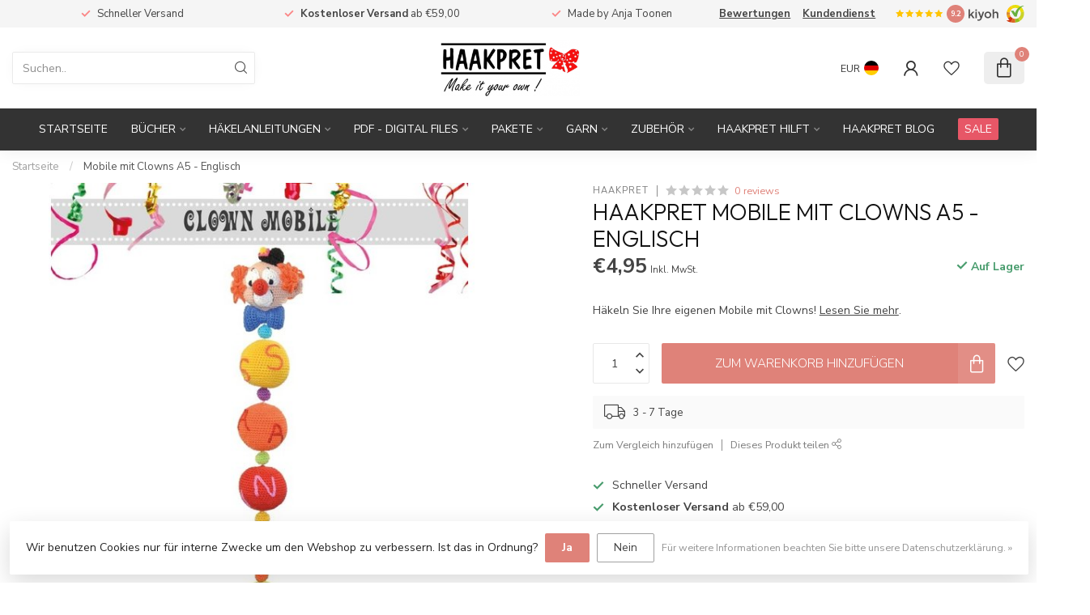

--- FILE ---
content_type: text/javascript;charset=utf-8
request_url: https://www.haakpret.nl/de/services/stats/pageview.js?product=130921900&hash=dcc1
body_size: -415
content:
// SEOshop 02-02-2026 01:59:06